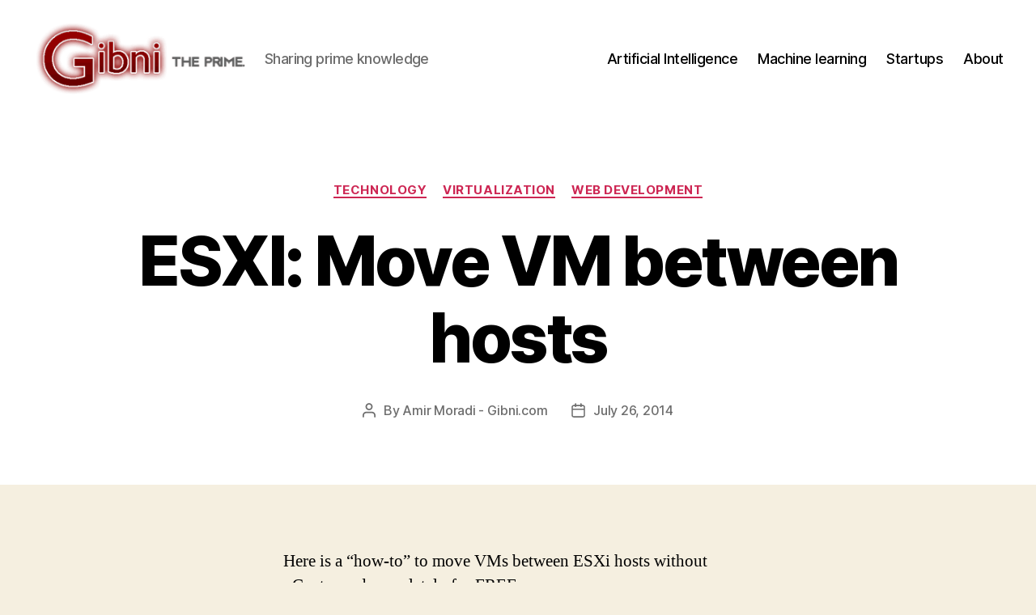

--- FILE ---
content_type: text/html; charset=UTF-8
request_url: https://gibni.com/technology/esxi-move-vm-hosts/
body_size: 15137
content:
<!DOCTYPE html>

<html class="no-js" lang="en-US" prefix="og: https://ogp.me/ns#">

	<head>

		<meta charset="UTF-8">
		<meta name="viewport" content="width=device-width, initial-scale=1.0">

		<link rel="profile" href="https://gmpg.org/xfn/11">

			<style>img:is([sizes="auto" i], [sizes^="auto," i]) { contain-intrinsic-size: 3000px 1500px }</style>
	
<!-- Search Engine Optimization by Rank Math PRO - https://rankmath.com/ -->
<title>ESXI: Move VM between hosts - Gibni.com</title>
<meta name="robots" content="follow, index, max-snippet:-1, max-video-preview:-1, max-image-preview:large"/>
<link rel="canonical" href="https://gibni.com/technology/esxi-move-vm-hosts/" />
<meta property="og:locale" content="en_US" />
<meta property="og:type" content="article" />
<meta property="og:title" content="ESXI: Move VM between hosts - Gibni.com" />
<meta property="og:description" content="Here is a &#8220;how-to&#8221; to move VMs between ESXi hosts without vCenter and completely for FREE: Here is the scenario: We have two ESXi hosts: &#8220;esxi-old&#8221; and &#8220;esxi-new&#8221; like below: We want our VMs (here webserver, devFactory and database) to be copied (or you may call it moved/migrated) to the &#8220;esxi-new&#8221; host. &nbsp; Follow these [&hellip;]" />
<meta property="og:url" content="https://gibni.com/technology/esxi-move-vm-hosts/" />
<meta property="og:site_name" content="Gibni.com Sharing Prime Knowledge" />
<meta property="article:tag" content="copy vmware vm" />
<meta property="article:tag" content="esxi" />
<meta property="article:tag" content="move vm vmware" />
<meta property="article:tag" content="ovftool" />
<meta property="article:tag" content="virtalization" />
<meta property="article:section" content="Technology" />
<meta property="og:image" content="//www.gibni.com/wp-content/uploads/sites/3/2014/07/esxi-move-vm-hosts.png" />
<meta property="og:image:alt" content="ESXI: Move VM between hosts" />
<meta property="article:published_time" content="2014-07-26T14:14:24+01:00" />
<meta name="twitter:card" content="summary_large_image" />
<meta name="twitter:title" content="ESXI: Move VM between hosts - Gibni.com" />
<meta name="twitter:description" content="Here is a &#8220;how-to&#8221; to move VMs between ESXi hosts without vCenter and completely for FREE: Here is the scenario: We have two ESXi hosts: &#8220;esxi-old&#8221; and &#8220;esxi-new&#8221; like below: We want our VMs (here webserver, devFactory and database) to be copied (or you may call it moved/migrated) to the &#8220;esxi-new&#8221; host. &nbsp; Follow these [&hellip;]" />
<meta name="twitter:image" content="//www.gibni.com/wp-content/uploads/sites/3/2014/07/esxi-move-vm-hosts.png" />
<meta name="twitter:label1" content="Written by" />
<meta name="twitter:data1" content="Amir Moradi - Gibni.com" />
<meta name="twitter:label2" content="Time to read" />
<meta name="twitter:data2" content="2 minutes" />
<script type="application/ld+json" class="rank-math-schema-pro">{"@context":"https://schema.org","@graph":[{"@type":["Person","Organization"],"@id":"https://gibni.com/#person","name":"Gibni","logo":{"@type":"ImageObject","@id":"https://gibni.com/#logo","url":"https://gibni.com/wp-content/uploads/sites/3/2012/08/cropped-header_logo3.png","contentUrl":"https://gibni.com/wp-content/uploads/sites/3/2012/08/cropped-header_logo3.png","caption":"Gibni.com Sharing Prime Knowledge","inLanguage":"en-US","width":"292","height":"100"},"image":{"@type":"ImageObject","@id":"https://gibni.com/#logo","url":"https://gibni.com/wp-content/uploads/sites/3/2012/08/cropped-header_logo3.png","contentUrl":"https://gibni.com/wp-content/uploads/sites/3/2012/08/cropped-header_logo3.png","caption":"Gibni.com Sharing Prime Knowledge","inLanguage":"en-US","width":"292","height":"100"}},{"@type":"WebSite","@id":"https://gibni.com/#website","url":"https://gibni.com","name":"Gibni.com Sharing Prime Knowledge","publisher":{"@id":"https://gibni.com/#person"},"inLanguage":"en-US"},{"@type":"ImageObject","@id":"//www.gibni.com/wp-content/uploads/sites/3/2014/07/esxi-move-vm-hosts.png","url":"//www.gibni.com/wp-content/uploads/sites/3/2014/07/esxi-move-vm-hosts.png","width":"200","height":"200","inLanguage":"en-US"},{"@type":"WebPage","@id":"https://gibni.com/technology/esxi-move-vm-hosts/#webpage","url":"https://gibni.com/technology/esxi-move-vm-hosts/","name":"ESXI: Move VM between hosts - Gibni.com","datePublished":"2014-07-26T14:14:24+01:00","dateModified":"2014-07-26T14:14:24+01:00","isPartOf":{"@id":"https://gibni.com/#website"},"primaryImageOfPage":{"@id":"//www.gibni.com/wp-content/uploads/sites/3/2014/07/esxi-move-vm-hosts.png"},"inLanguage":"en-US"},{"@type":"Person","@id":"https://gibni.com/author/gibni/","name":"Amir Moradi - Gibni.com","url":"https://gibni.com/author/gibni/","image":{"@type":"ImageObject","@id":"https://secure.gravatar.com/avatar/d00838fe59f3e3adeef9205da4bbf6dae7b7787d82dcf602801480044bce2660?s=96&amp;d=mm&amp;r=g","url":"https://secure.gravatar.com/avatar/d00838fe59f3e3adeef9205da4bbf6dae7b7787d82dcf602801480044bce2660?s=96&amp;d=mm&amp;r=g","caption":"Amir Moradi - Gibni.com","inLanguage":"en-US"},"sameAs":["https://gibni.com/"]},{"@type":"BlogPosting","headline":"ESXI: Move VM between hosts - Gibni.com","datePublished":"2014-07-26T14:14:24+01:00","dateModified":"2014-07-26T14:14:24+01:00","author":{"@id":"https://gibni.com/author/gibni/","name":"Amir Moradi - Gibni.com"},"publisher":{"@id":"https://gibni.com/#person"},"description":":","name":"ESXI: Move VM between hosts - Gibni.com","@id":"https://gibni.com/technology/esxi-move-vm-hosts/#richSnippet","isPartOf":{"@id":"https://gibni.com/technology/esxi-move-vm-hosts/#webpage"},"image":{"@id":"//www.gibni.com/wp-content/uploads/sites/3/2014/07/esxi-move-vm-hosts.png"},"inLanguage":"en-US","mainEntityOfPage":{"@id":"https://gibni.com/technology/esxi-move-vm-hosts/#webpage"}}]}</script>
<!-- /Rank Math WordPress SEO plugin -->

<link rel='dns-prefetch' href='//www.googletagmanager.com' />
<link rel='dns-prefetch' href='//use.fontawesome.com' />
<link rel='dns-prefetch' href='//pagead2.googlesyndication.com' />
<link rel="alternate" type="application/rss+xml" title="Gibni.com &raquo; Feed" href="https://gibni.com/feed/" />
<link rel="alternate" type="application/rss+xml" title="Gibni.com &raquo; Comments Feed" href="https://gibni.com/comments/feed/" />
<script>
window._wpemojiSettings = {"baseUrl":"https:\/\/s.w.org\/images\/core\/emoji\/16.0.1\/72x72\/","ext":".png","svgUrl":"https:\/\/s.w.org\/images\/core\/emoji\/16.0.1\/svg\/","svgExt":".svg","source":{"concatemoji":"https:\/\/gibni.com\/wp-includes\/js\/wp-emoji-release.min.js?ver=6.8.3"}};
/*! This file is auto-generated */
!function(s,n){var o,i,e;function c(e){try{var t={supportTests:e,timestamp:(new Date).valueOf()};sessionStorage.setItem(o,JSON.stringify(t))}catch(e){}}function p(e,t,n){e.clearRect(0,0,e.canvas.width,e.canvas.height),e.fillText(t,0,0);var t=new Uint32Array(e.getImageData(0,0,e.canvas.width,e.canvas.height).data),a=(e.clearRect(0,0,e.canvas.width,e.canvas.height),e.fillText(n,0,0),new Uint32Array(e.getImageData(0,0,e.canvas.width,e.canvas.height).data));return t.every(function(e,t){return e===a[t]})}function u(e,t){e.clearRect(0,0,e.canvas.width,e.canvas.height),e.fillText(t,0,0);for(var n=e.getImageData(16,16,1,1),a=0;a<n.data.length;a++)if(0!==n.data[a])return!1;return!0}function f(e,t,n,a){switch(t){case"flag":return n(e,"\ud83c\udff3\ufe0f\u200d\u26a7\ufe0f","\ud83c\udff3\ufe0f\u200b\u26a7\ufe0f")?!1:!n(e,"\ud83c\udde8\ud83c\uddf6","\ud83c\udde8\u200b\ud83c\uddf6")&&!n(e,"\ud83c\udff4\udb40\udc67\udb40\udc62\udb40\udc65\udb40\udc6e\udb40\udc67\udb40\udc7f","\ud83c\udff4\u200b\udb40\udc67\u200b\udb40\udc62\u200b\udb40\udc65\u200b\udb40\udc6e\u200b\udb40\udc67\u200b\udb40\udc7f");case"emoji":return!a(e,"\ud83e\udedf")}return!1}function g(e,t,n,a){var r="undefined"!=typeof WorkerGlobalScope&&self instanceof WorkerGlobalScope?new OffscreenCanvas(300,150):s.createElement("canvas"),o=r.getContext("2d",{willReadFrequently:!0}),i=(o.textBaseline="top",o.font="600 32px Arial",{});return e.forEach(function(e){i[e]=t(o,e,n,a)}),i}function t(e){var t=s.createElement("script");t.src=e,t.defer=!0,s.head.appendChild(t)}"undefined"!=typeof Promise&&(o="wpEmojiSettingsSupports",i=["flag","emoji"],n.supports={everything:!0,everythingExceptFlag:!0},e=new Promise(function(e){s.addEventListener("DOMContentLoaded",e,{once:!0})}),new Promise(function(t){var n=function(){try{var e=JSON.parse(sessionStorage.getItem(o));if("object"==typeof e&&"number"==typeof e.timestamp&&(new Date).valueOf()<e.timestamp+604800&&"object"==typeof e.supportTests)return e.supportTests}catch(e){}return null}();if(!n){if("undefined"!=typeof Worker&&"undefined"!=typeof OffscreenCanvas&&"undefined"!=typeof URL&&URL.createObjectURL&&"undefined"!=typeof Blob)try{var e="postMessage("+g.toString()+"("+[JSON.stringify(i),f.toString(),p.toString(),u.toString()].join(",")+"));",a=new Blob([e],{type:"text/javascript"}),r=new Worker(URL.createObjectURL(a),{name:"wpTestEmojiSupports"});return void(r.onmessage=function(e){c(n=e.data),r.terminate(),t(n)})}catch(e){}c(n=g(i,f,p,u))}t(n)}).then(function(e){for(var t in e)n.supports[t]=e[t],n.supports.everything=n.supports.everything&&n.supports[t],"flag"!==t&&(n.supports.everythingExceptFlag=n.supports.everythingExceptFlag&&n.supports[t]);n.supports.everythingExceptFlag=n.supports.everythingExceptFlag&&!n.supports.flag,n.DOMReady=!1,n.readyCallback=function(){n.DOMReady=!0}}).then(function(){return e}).then(function(){var e;n.supports.everything||(n.readyCallback(),(e=n.source||{}).concatemoji?t(e.concatemoji):e.wpemoji&&e.twemoji&&(t(e.twemoji),t(e.wpemoji)))}))}((window,document),window._wpemojiSettings);
</script>
<style id='wp-emoji-styles-inline-css'>

	img.wp-smiley, img.emoji {
		display: inline !important;
		border: none !important;
		box-shadow: none !important;
		height: 1em !important;
		width: 1em !important;
		margin: 0 0.07em !important;
		vertical-align: -0.1em !important;
		background: none !important;
		padding: 0 !important;
	}
</style>
<link rel='stylesheet' id='wp-block-library-css' href='https://gibni.com/wp-includes/css/dist/block-library/style.min.css?ver=6.8.3' media='all' />
<style id='classic-theme-styles-inline-css'>
/*! This file is auto-generated */
.wp-block-button__link{color:#fff;background-color:#32373c;border-radius:9999px;box-shadow:none;text-decoration:none;padding:calc(.667em + 2px) calc(1.333em + 2px);font-size:1.125em}.wp-block-file__button{background:#32373c;color:#fff;text-decoration:none}
</style>
<link rel='stylesheet' id='prismatic-blocks-css' href='https://gibni.com/wp-content/plugins/prismatic/css/styles-blocks.css?ver=6.8.3' media='all' />
<style id='global-styles-inline-css'>
:root{--wp--preset--aspect-ratio--square: 1;--wp--preset--aspect-ratio--4-3: 4/3;--wp--preset--aspect-ratio--3-4: 3/4;--wp--preset--aspect-ratio--3-2: 3/2;--wp--preset--aspect-ratio--2-3: 2/3;--wp--preset--aspect-ratio--16-9: 16/9;--wp--preset--aspect-ratio--9-16: 9/16;--wp--preset--color--black: #000000;--wp--preset--color--cyan-bluish-gray: #abb8c3;--wp--preset--color--white: #ffffff;--wp--preset--color--pale-pink: #f78da7;--wp--preset--color--vivid-red: #cf2e2e;--wp--preset--color--luminous-vivid-orange: #ff6900;--wp--preset--color--luminous-vivid-amber: #fcb900;--wp--preset--color--light-green-cyan: #7bdcb5;--wp--preset--color--vivid-green-cyan: #00d084;--wp--preset--color--pale-cyan-blue: #8ed1fc;--wp--preset--color--vivid-cyan-blue: #0693e3;--wp--preset--color--vivid-purple: #9b51e0;--wp--preset--color--accent: #cd2653;--wp--preset--color--primary: #000000;--wp--preset--color--secondary: #6d6d6d;--wp--preset--color--subtle-background: #dcd7ca;--wp--preset--color--background: #f5efe0;--wp--preset--gradient--vivid-cyan-blue-to-vivid-purple: linear-gradient(135deg,rgba(6,147,227,1) 0%,rgb(155,81,224) 100%);--wp--preset--gradient--light-green-cyan-to-vivid-green-cyan: linear-gradient(135deg,rgb(122,220,180) 0%,rgb(0,208,130) 100%);--wp--preset--gradient--luminous-vivid-amber-to-luminous-vivid-orange: linear-gradient(135deg,rgba(252,185,0,1) 0%,rgba(255,105,0,1) 100%);--wp--preset--gradient--luminous-vivid-orange-to-vivid-red: linear-gradient(135deg,rgba(255,105,0,1) 0%,rgb(207,46,46) 100%);--wp--preset--gradient--very-light-gray-to-cyan-bluish-gray: linear-gradient(135deg,rgb(238,238,238) 0%,rgb(169,184,195) 100%);--wp--preset--gradient--cool-to-warm-spectrum: linear-gradient(135deg,rgb(74,234,220) 0%,rgb(151,120,209) 20%,rgb(207,42,186) 40%,rgb(238,44,130) 60%,rgb(251,105,98) 80%,rgb(254,248,76) 100%);--wp--preset--gradient--blush-light-purple: linear-gradient(135deg,rgb(255,206,236) 0%,rgb(152,150,240) 100%);--wp--preset--gradient--blush-bordeaux: linear-gradient(135deg,rgb(254,205,165) 0%,rgb(254,45,45) 50%,rgb(107,0,62) 100%);--wp--preset--gradient--luminous-dusk: linear-gradient(135deg,rgb(255,203,112) 0%,rgb(199,81,192) 50%,rgb(65,88,208) 100%);--wp--preset--gradient--pale-ocean: linear-gradient(135deg,rgb(255,245,203) 0%,rgb(182,227,212) 50%,rgb(51,167,181) 100%);--wp--preset--gradient--electric-grass: linear-gradient(135deg,rgb(202,248,128) 0%,rgb(113,206,126) 100%);--wp--preset--gradient--midnight: linear-gradient(135deg,rgb(2,3,129) 0%,rgb(40,116,252) 100%);--wp--preset--font-size--small: 18px;--wp--preset--font-size--medium: 20px;--wp--preset--font-size--large: 26.25px;--wp--preset--font-size--x-large: 42px;--wp--preset--font-size--normal: 21px;--wp--preset--font-size--larger: 32px;--wp--preset--spacing--20: 0.44rem;--wp--preset--spacing--30: 0.67rem;--wp--preset--spacing--40: 1rem;--wp--preset--spacing--50: 1.5rem;--wp--preset--spacing--60: 2.25rem;--wp--preset--spacing--70: 3.38rem;--wp--preset--spacing--80: 5.06rem;--wp--preset--shadow--natural: 6px 6px 9px rgba(0, 0, 0, 0.2);--wp--preset--shadow--deep: 12px 12px 50px rgba(0, 0, 0, 0.4);--wp--preset--shadow--sharp: 6px 6px 0px rgba(0, 0, 0, 0.2);--wp--preset--shadow--outlined: 6px 6px 0px -3px rgba(255, 255, 255, 1), 6px 6px rgba(0, 0, 0, 1);--wp--preset--shadow--crisp: 6px 6px 0px rgba(0, 0, 0, 1);}:where(.is-layout-flex){gap: 0.5em;}:where(.is-layout-grid){gap: 0.5em;}body .is-layout-flex{display: flex;}.is-layout-flex{flex-wrap: wrap;align-items: center;}.is-layout-flex > :is(*, div){margin: 0;}body .is-layout-grid{display: grid;}.is-layout-grid > :is(*, div){margin: 0;}:where(.wp-block-columns.is-layout-flex){gap: 2em;}:where(.wp-block-columns.is-layout-grid){gap: 2em;}:where(.wp-block-post-template.is-layout-flex){gap: 1.25em;}:where(.wp-block-post-template.is-layout-grid){gap: 1.25em;}.has-black-color{color: var(--wp--preset--color--black) !important;}.has-cyan-bluish-gray-color{color: var(--wp--preset--color--cyan-bluish-gray) !important;}.has-white-color{color: var(--wp--preset--color--white) !important;}.has-pale-pink-color{color: var(--wp--preset--color--pale-pink) !important;}.has-vivid-red-color{color: var(--wp--preset--color--vivid-red) !important;}.has-luminous-vivid-orange-color{color: var(--wp--preset--color--luminous-vivid-orange) !important;}.has-luminous-vivid-amber-color{color: var(--wp--preset--color--luminous-vivid-amber) !important;}.has-light-green-cyan-color{color: var(--wp--preset--color--light-green-cyan) !important;}.has-vivid-green-cyan-color{color: var(--wp--preset--color--vivid-green-cyan) !important;}.has-pale-cyan-blue-color{color: var(--wp--preset--color--pale-cyan-blue) !important;}.has-vivid-cyan-blue-color{color: var(--wp--preset--color--vivid-cyan-blue) !important;}.has-vivid-purple-color{color: var(--wp--preset--color--vivid-purple) !important;}.has-black-background-color{background-color: var(--wp--preset--color--black) !important;}.has-cyan-bluish-gray-background-color{background-color: var(--wp--preset--color--cyan-bluish-gray) !important;}.has-white-background-color{background-color: var(--wp--preset--color--white) !important;}.has-pale-pink-background-color{background-color: var(--wp--preset--color--pale-pink) !important;}.has-vivid-red-background-color{background-color: var(--wp--preset--color--vivid-red) !important;}.has-luminous-vivid-orange-background-color{background-color: var(--wp--preset--color--luminous-vivid-orange) !important;}.has-luminous-vivid-amber-background-color{background-color: var(--wp--preset--color--luminous-vivid-amber) !important;}.has-light-green-cyan-background-color{background-color: var(--wp--preset--color--light-green-cyan) !important;}.has-vivid-green-cyan-background-color{background-color: var(--wp--preset--color--vivid-green-cyan) !important;}.has-pale-cyan-blue-background-color{background-color: var(--wp--preset--color--pale-cyan-blue) !important;}.has-vivid-cyan-blue-background-color{background-color: var(--wp--preset--color--vivid-cyan-blue) !important;}.has-vivid-purple-background-color{background-color: var(--wp--preset--color--vivid-purple) !important;}.has-black-border-color{border-color: var(--wp--preset--color--black) !important;}.has-cyan-bluish-gray-border-color{border-color: var(--wp--preset--color--cyan-bluish-gray) !important;}.has-white-border-color{border-color: var(--wp--preset--color--white) !important;}.has-pale-pink-border-color{border-color: var(--wp--preset--color--pale-pink) !important;}.has-vivid-red-border-color{border-color: var(--wp--preset--color--vivid-red) !important;}.has-luminous-vivid-orange-border-color{border-color: var(--wp--preset--color--luminous-vivid-orange) !important;}.has-luminous-vivid-amber-border-color{border-color: var(--wp--preset--color--luminous-vivid-amber) !important;}.has-light-green-cyan-border-color{border-color: var(--wp--preset--color--light-green-cyan) !important;}.has-vivid-green-cyan-border-color{border-color: var(--wp--preset--color--vivid-green-cyan) !important;}.has-pale-cyan-blue-border-color{border-color: var(--wp--preset--color--pale-cyan-blue) !important;}.has-vivid-cyan-blue-border-color{border-color: var(--wp--preset--color--vivid-cyan-blue) !important;}.has-vivid-purple-border-color{border-color: var(--wp--preset--color--vivid-purple) !important;}.has-vivid-cyan-blue-to-vivid-purple-gradient-background{background: var(--wp--preset--gradient--vivid-cyan-blue-to-vivid-purple) !important;}.has-light-green-cyan-to-vivid-green-cyan-gradient-background{background: var(--wp--preset--gradient--light-green-cyan-to-vivid-green-cyan) !important;}.has-luminous-vivid-amber-to-luminous-vivid-orange-gradient-background{background: var(--wp--preset--gradient--luminous-vivid-amber-to-luminous-vivid-orange) !important;}.has-luminous-vivid-orange-to-vivid-red-gradient-background{background: var(--wp--preset--gradient--luminous-vivid-orange-to-vivid-red) !important;}.has-very-light-gray-to-cyan-bluish-gray-gradient-background{background: var(--wp--preset--gradient--very-light-gray-to-cyan-bluish-gray) !important;}.has-cool-to-warm-spectrum-gradient-background{background: var(--wp--preset--gradient--cool-to-warm-spectrum) !important;}.has-blush-light-purple-gradient-background{background: var(--wp--preset--gradient--blush-light-purple) !important;}.has-blush-bordeaux-gradient-background{background: var(--wp--preset--gradient--blush-bordeaux) !important;}.has-luminous-dusk-gradient-background{background: var(--wp--preset--gradient--luminous-dusk) !important;}.has-pale-ocean-gradient-background{background: var(--wp--preset--gradient--pale-ocean) !important;}.has-electric-grass-gradient-background{background: var(--wp--preset--gradient--electric-grass) !important;}.has-midnight-gradient-background{background: var(--wp--preset--gradient--midnight) !important;}.has-small-font-size{font-size: var(--wp--preset--font-size--small) !important;}.has-medium-font-size{font-size: var(--wp--preset--font-size--medium) !important;}.has-large-font-size{font-size: var(--wp--preset--font-size--large) !important;}.has-x-large-font-size{font-size: var(--wp--preset--font-size--x-large) !important;}
:where(.wp-block-post-template.is-layout-flex){gap: 1.25em;}:where(.wp-block-post-template.is-layout-grid){gap: 1.25em;}
:where(.wp-block-columns.is-layout-flex){gap: 2em;}:where(.wp-block-columns.is-layout-grid){gap: 2em;}
:root :where(.wp-block-pullquote){font-size: 1.5em;line-height: 1.6;}
</style>
<link rel='stylesheet' id='wpdm-font-awesome-css' href='https://use.fontawesome.com/releases/v6.7.2/css/all.css?ver=6.8.3' media='all' />
<link rel='stylesheet' id='wpdm-front-css' href='https://gibni.com/wp-content/plugins/download-manager/assets/css/front.min.css?ver=6.8.3' media='all' />
<link rel='stylesheet' id='prismatic-highlight-css' href='https://gibni.com/wp-content/plugins/prismatic/lib/highlight/css/darcula.css?ver=3.6' media='all' />
<link rel='stylesheet' id='wp_automatic_gallery_style-css' href='https://gibni.com/wp-content/plugins/wp-automatic/css/wp-automatic.css?ver=1.0.0' media='all' />
<link rel='stylesheet' id='twentytwenty-style-css' href='https://gibni.com/wp-content/themes/twentytwenty/style.css?ver=2.9' media='all' />
<style id='twentytwenty-style-inline-css'>
.color-accent,.color-accent-hover:hover,.color-accent-hover:focus,:root .has-accent-color,.has-drop-cap:not(:focus):first-letter,.wp-block-button.is-style-outline,a { color: #cd2653; }blockquote,.border-color-accent,.border-color-accent-hover:hover,.border-color-accent-hover:focus { border-color: #cd2653; }button,.button,.faux-button,.wp-block-button__link,.wp-block-file .wp-block-file__button,input[type="button"],input[type="reset"],input[type="submit"],.bg-accent,.bg-accent-hover:hover,.bg-accent-hover:focus,:root .has-accent-background-color,.comment-reply-link { background-color: #cd2653; }.fill-children-accent,.fill-children-accent * { fill: #cd2653; }body,.entry-title a,:root .has-primary-color { color: #000000; }:root .has-primary-background-color { background-color: #000000; }cite,figcaption,.wp-caption-text,.post-meta,.entry-content .wp-block-archives li,.entry-content .wp-block-categories li,.entry-content .wp-block-latest-posts li,.wp-block-latest-comments__comment-date,.wp-block-latest-posts__post-date,.wp-block-embed figcaption,.wp-block-image figcaption,.wp-block-pullquote cite,.comment-metadata,.comment-respond .comment-notes,.comment-respond .logged-in-as,.pagination .dots,.entry-content hr:not(.has-background),hr.styled-separator,:root .has-secondary-color { color: #6d6d6d; }:root .has-secondary-background-color { background-color: #6d6d6d; }pre,fieldset,input,textarea,table,table *,hr { border-color: #dcd7ca; }caption,code,code,kbd,samp,.wp-block-table.is-style-stripes tbody tr:nth-child(odd),:root .has-subtle-background-background-color { background-color: #dcd7ca; }.wp-block-table.is-style-stripes { border-bottom-color: #dcd7ca; }.wp-block-latest-posts.is-grid li { border-top-color: #dcd7ca; }:root .has-subtle-background-color { color: #dcd7ca; }body:not(.overlay-header) .primary-menu > li > a,body:not(.overlay-header) .primary-menu > li > .icon,.modal-menu a,.footer-menu a, .footer-widgets a:where(:not(.wp-block-button__link)),#site-footer .wp-block-button.is-style-outline,.wp-block-pullquote:before,.singular:not(.overlay-header) .entry-header a,.archive-header a,.header-footer-group .color-accent,.header-footer-group .color-accent-hover:hover { color: #cd2653; }.social-icons a,#site-footer button:not(.toggle),#site-footer .button,#site-footer .faux-button,#site-footer .wp-block-button__link,#site-footer .wp-block-file__button,#site-footer input[type="button"],#site-footer input[type="reset"],#site-footer input[type="submit"] { background-color: #cd2653; }.header-footer-group,body:not(.overlay-header) #site-header .toggle,.menu-modal .toggle { color: #000000; }body:not(.overlay-header) .primary-menu ul { background-color: #000000; }body:not(.overlay-header) .primary-menu > li > ul:after { border-bottom-color: #000000; }body:not(.overlay-header) .primary-menu ul ul:after { border-left-color: #000000; }.site-description,body:not(.overlay-header) .toggle-inner .toggle-text,.widget .post-date,.widget .rss-date,.widget_archive li,.widget_categories li,.widget cite,.widget_pages li,.widget_meta li,.widget_nav_menu li,.powered-by-wordpress,.footer-credits .privacy-policy,.to-the-top,.singular .entry-header .post-meta,.singular:not(.overlay-header) .entry-header .post-meta a { color: #6d6d6d; }.header-footer-group pre,.header-footer-group fieldset,.header-footer-group input,.header-footer-group textarea,.header-footer-group table,.header-footer-group table *,.footer-nav-widgets-wrapper,#site-footer,.menu-modal nav *,.footer-widgets-outer-wrapper,.footer-top { border-color: #dcd7ca; }.header-footer-group table caption,body:not(.overlay-header) .header-inner .toggle-wrapper::before { background-color: #dcd7ca; }
</style>
<link rel='stylesheet' id='twentytwenty-fonts-css' href='https://gibni.com/wp-content/themes/twentytwenty/assets/css/font-inter.css?ver=2.9' media='all' />
<link rel='stylesheet' id='twentytwenty-print-style-css' href='https://gibni.com/wp-content/themes/twentytwenty/print.css?ver=2.9' media='print' />
<script src="https://gibni.com/wp-includes/js/jquery/jquery.min.js?ver=3.7.1" id="jquery-core-js"></script>
<script src="https://gibni.com/wp-includes/js/jquery/jquery-migrate.min.js?ver=3.4.1" id="jquery-migrate-js"></script>
<script src="https://gibni.com/wp-content/plugins/download-manager/assets/js/wpdm.min.js?ver=6.8.3" id="wpdmjs-js"></script>
<script id="wpdm-frontjs-js-extra">
var wpdm_url = {"home":"https:\/\/gibni.com\/","site":"https:\/\/gibni.com\/","ajax":"https:\/\/gibni.com\/wp-admin\/admin-ajax.php"};
var wpdm_js = {"spinner":"<i class=\"fas fa-sun fa-spin\"><\/i>","client_id":"46ac7f6464ac7a444a792d002a21359c"};
var wpdm_strings = {"pass_var":"Password Verified!","pass_var_q":"Please click following button to start download.","start_dl":"Start Download"};
</script>
<script src="https://gibni.com/wp-content/plugins/download-manager/assets/js/front.min.js?ver=6.7.2" id="wpdm-frontjs-js"></script>
<script src="https://gibni.com/wp-content/plugins/wp-automatic/js/main-front.js?ver=6.8.3" id="wp_automatic_gallery-js"></script>
<script src="https://gibni.com/wp-content/themes/twentytwenty/assets/js/index.js?ver=2.9" id="twentytwenty-js-js" defer data-wp-strategy="defer"></script>

<!-- Google tag (gtag.js) snippet added by Site Kit -->
<!-- Google Analytics snippet added by Site Kit -->
<script src="https://www.googletagmanager.com/gtag/js?id=GT-P355HH7" id="google_gtagjs-js" async></script>
<script id="google_gtagjs-js-after">
window.dataLayer = window.dataLayer || [];function gtag(){dataLayer.push(arguments);}
gtag("set","linker",{"domains":["gibni.com"]});
gtag("js", new Date());
gtag("set", "developer_id.dZTNiMT", true);
gtag("config", "GT-P355HH7");
</script>
<link rel="https://api.w.org/" href="https://gibni.com/wp-json/" /><link rel="alternate" title="JSON" type="application/json" href="https://gibni.com/wp-json/wp/v2/posts/2161" /><link rel="EditURI" type="application/rsd+xml" title="RSD" href="https://gibni.com/xmlrpc.php?rsd" />
<meta name="generator" content="WordPress 6.8.3" />
<link rel='shortlink' href='https://gibni.com/?p=2161' />
<link rel="alternate" title="oEmbed (JSON)" type="application/json+oembed" href="https://gibni.com/wp-json/oembed/1.0/embed?url=https%3A%2F%2Fgibni.com%2Ftechnology%2Fesxi-move-vm-hosts%2F" />
<link rel="alternate" title="oEmbed (XML)" type="text/xml+oembed" href="https://gibni.com/wp-json/oembed/1.0/embed?url=https%3A%2F%2Fgibni.com%2Ftechnology%2Fesxi-move-vm-hosts%2F&#038;format=xml" />
<meta name="generator" content="performant-translations 1.2.0">
<meta name="generator" content="Site Kit by Google 1.167.0" />	<script>document.documentElement.className = document.documentElement.className.replace( 'no-js', 'js' );</script>
	
<!-- Google AdSense meta tags added by Site Kit -->
<meta name="google-adsense-platform-account" content="ca-host-pub-2644536267352236">
<meta name="google-adsense-platform-domain" content="sitekit.withgoogle.com">
<!-- End Google AdSense meta tags added by Site Kit -->
<style>.recentcomments a{display:inline !important;padding:0 !important;margin:0 !important;}</style>
<!-- Google AdSense snippet added by Site Kit -->
<script async src="https://pagead2.googlesyndication.com/pagead/js/adsbygoogle.js?client=ca-pub-6650293836319399&amp;host=ca-host-pub-2644536267352236" crossorigin="anonymous"></script>

<!-- End Google AdSense snippet added by Site Kit -->
<meta name="generator" content="Powered by Slider Revolution 6.7.38 - responsive, Mobile-Friendly Slider Plugin for WordPress with comfortable drag and drop interface." />
<script>function setREVStartSize(e){
			//window.requestAnimationFrame(function() {
				window.RSIW = window.RSIW===undefined ? window.innerWidth : window.RSIW;
				window.RSIH = window.RSIH===undefined ? window.innerHeight : window.RSIH;
				try {
					var pw = document.getElementById(e.c).parentNode.offsetWidth,
						newh;
					pw = pw===0 || isNaN(pw) || (e.l=="fullwidth" || e.layout=="fullwidth") ? window.RSIW : pw;
					e.tabw = e.tabw===undefined ? 0 : parseInt(e.tabw);
					e.thumbw = e.thumbw===undefined ? 0 : parseInt(e.thumbw);
					e.tabh = e.tabh===undefined ? 0 : parseInt(e.tabh);
					e.thumbh = e.thumbh===undefined ? 0 : parseInt(e.thumbh);
					e.tabhide = e.tabhide===undefined ? 0 : parseInt(e.tabhide);
					e.thumbhide = e.thumbhide===undefined ? 0 : parseInt(e.thumbhide);
					e.mh = e.mh===undefined || e.mh=="" || e.mh==="auto" ? 0 : parseInt(e.mh,0);
					if(e.layout==="fullscreen" || e.l==="fullscreen")
						newh = Math.max(e.mh,window.RSIH);
					else{
						e.gw = Array.isArray(e.gw) ? e.gw : [e.gw];
						for (var i in e.rl) if (e.gw[i]===undefined || e.gw[i]===0) e.gw[i] = e.gw[i-1];
						e.gh = e.el===undefined || e.el==="" || (Array.isArray(e.el) && e.el.length==0)? e.gh : e.el;
						e.gh = Array.isArray(e.gh) ? e.gh : [e.gh];
						for (var i in e.rl) if (e.gh[i]===undefined || e.gh[i]===0) e.gh[i] = e.gh[i-1];
											
						var nl = new Array(e.rl.length),
							ix = 0,
							sl;
						e.tabw = e.tabhide>=pw ? 0 : e.tabw;
						e.thumbw = e.thumbhide>=pw ? 0 : e.thumbw;
						e.tabh = e.tabhide>=pw ? 0 : e.tabh;
						e.thumbh = e.thumbhide>=pw ? 0 : e.thumbh;
						for (var i in e.rl) nl[i] = e.rl[i]<window.RSIW ? 0 : e.rl[i];
						sl = nl[0];
						for (var i in nl) if (sl>nl[i] && nl[i]>0) { sl = nl[i]; ix=i;}
						var m = pw>(e.gw[ix]+e.tabw+e.thumbw) ? 1 : (pw-(e.tabw+e.thumbw)) / (e.gw[ix]);
						newh =  (e.gh[ix] * m) + (e.tabh + e.thumbh);
					}
					var el = document.getElementById(e.c);
					if (el!==null && el) el.style.height = newh+"px";
					el = document.getElementById(e.c+"_wrapper");
					if (el!==null && el) {
						el.style.height = newh+"px";
						el.style.display = "block";
					}
				} catch(e){
					console.log("Failure at Presize of Slider:" + e)
				}
			//});
		  };</script>
<meta name="generator" content="WordPress Download Manager 6.7.2" />
		        <style>
            /* WPDM Link Template Styles */        </style>
		        <style>

            :root {
                --color-primary: #4a8eff;
                --color-primary-rgb: 74, 142, 255;
                --color-primary-hover: #5998ff;
                --color-primary-active: #3281ff;
                --clr-sec: #6c757d;
                --clr-sec-rgb: 108, 117, 125;
                --clr-sec-hover: #6c757d;
                --clr-sec-active: #6c757d;
                --color-success: #018e11;
                --color-success-rgb: 1, 142, 17;
                --color-success-hover: #0aad01;
                --color-success-active: #0c8c01;
                --color-info: #2CA8FF;
                --color-info-rgb: 44, 168, 255;
                --color-info-hover: #2CA8FF;
                --color-info-active: #2CA8FF;
                --color-warning: #FFB236;
                --color-warning-rgb: 255, 178, 54;
                --color-warning-hover: #FFB236;
                --color-warning-active: #FFB236;
                --color-danger: #ff5062;
                --color-danger-rgb: 255, 80, 98;
                --color-danger-hover: #ff5062;
                --color-danger-active: #ff5062;
                --color-green: #30b570;
                --color-blue: #0073ff;
                --color-purple: #8557D3;
                --color-red: #ff5062;
                --color-muted: rgba(69, 89, 122, 0.6);
                --wpdm-font: "Sen", -apple-system, BlinkMacSystemFont, "Segoe UI", Roboto, Helvetica, Arial, sans-serif, "Apple Color Emoji", "Segoe UI Emoji", "Segoe UI Symbol";
            }

            .wpdm-download-link.btn.btn-primary {
                border-radius: 4px;
            }


        </style>
		        <script>
            function wpdm_rest_url(request) {
                return "https://gibni.com/wp-json/wpdm/" + request;
            }
        </script>
		
	</head>

	<body class="wp-singular post-template-default single single-post postid-2161 single-format-standard wp-custom-logo wp-embed-responsive wp-theme-twentytwenty singular missing-post-thumbnail has-single-pagination showing-comments show-avatars footer-top-visible">

		<a class="skip-link screen-reader-text" href="#site-content">Skip to the content</a>
		<header id="site-header" class="header-footer-group">

			<div class="header-inner section-inner">

				<div class="header-titles-wrapper">

					
					<div class="header-titles">

						<div class="site-logo faux-heading"><a href="https://gibni.com/" class="custom-logo-link" rel="home"><img width="292" height="100" src="https://gibni.com/wp-content/uploads/sites/3/2012/08/cropped-header_logo3.png" class="custom-logo" alt="Gibni.com" decoding="async" /></a><span class="screen-reader-text">Gibni.com</span></div><div class="site-description">Sharing prime knowledge</div><!-- .site-description -->
					</div><!-- .header-titles -->

					<button class="toggle nav-toggle mobile-nav-toggle" data-toggle-target=".menu-modal"  data-toggle-body-class="showing-menu-modal" aria-expanded="false" data-set-focus=".close-nav-toggle">
						<span class="toggle-inner">
							<span class="toggle-icon">
								<svg class="svg-icon" aria-hidden="true" role="img" focusable="false" xmlns="http://www.w3.org/2000/svg" width="26" height="7" viewBox="0 0 26 7"><path fill-rule="evenodd" d="M332.5,45 C330.567003,45 329,43.4329966 329,41.5 C329,39.5670034 330.567003,38 332.5,38 C334.432997,38 336,39.5670034 336,41.5 C336,43.4329966 334.432997,45 332.5,45 Z M342,45 C340.067003,45 338.5,43.4329966 338.5,41.5 C338.5,39.5670034 340.067003,38 342,38 C343.932997,38 345.5,39.5670034 345.5,41.5 C345.5,43.4329966 343.932997,45 342,45 Z M351.5,45 C349.567003,45 348,43.4329966 348,41.5 C348,39.5670034 349.567003,38 351.5,38 C353.432997,38 355,39.5670034 355,41.5 C355,43.4329966 353.432997,45 351.5,45 Z" transform="translate(-329 -38)" /></svg>							</span>
							<span class="toggle-text">Menu</span>
						</span>
					</button><!-- .nav-toggle -->

				</div><!-- .header-titles-wrapper -->

				<div class="header-navigation-wrapper">

					
							<nav class="primary-menu-wrapper" aria-label="Horizontal">

								<ul class="primary-menu reset-list-style">

								<li id="menu-item-2813" class="menu-item menu-item-type-taxonomy menu-item-object-category menu-item-2813"><a href="https://gibni.com/category/artificial-intelligence/">Artificial Intelligence</a></li>
<li id="menu-item-2814" class="menu-item menu-item-type-taxonomy menu-item-object-category menu-item-2814"><a href="https://gibni.com/category/machine-learning/">Machine learning</a></li>
<li id="menu-item-2815" class="menu-item menu-item-type-taxonomy menu-item-object-category menu-item-2815"><a href="https://gibni.com/category/startups/">Startups</a></li>
<li id="menu-item-2816" class="menu-item menu-item-type-post_type menu-item-object-page menu-item-2816"><a href="https://gibni.com/?page_id=991">About</a></li>

								</ul>

							</nav><!-- .primary-menu-wrapper -->

						
				</div><!-- .header-navigation-wrapper -->

			</div><!-- .header-inner -->

			
		</header><!-- #site-header -->

		
<div class="menu-modal cover-modal header-footer-group" data-modal-target-string=".menu-modal">

	<div class="menu-modal-inner modal-inner">

		<div class="menu-wrapper section-inner">

			<div class="menu-top">

				<button class="toggle close-nav-toggle fill-children-current-color" data-toggle-target=".menu-modal" data-toggle-body-class="showing-menu-modal" data-set-focus=".menu-modal">
					<span class="toggle-text">Close Menu</span>
					<svg class="svg-icon" aria-hidden="true" role="img" focusable="false" xmlns="http://www.w3.org/2000/svg" width="16" height="16" viewBox="0 0 16 16"><polygon fill="" fill-rule="evenodd" points="6.852 7.649 .399 1.195 1.445 .149 7.899 6.602 14.352 .149 15.399 1.195 8.945 7.649 15.399 14.102 14.352 15.149 7.899 8.695 1.445 15.149 .399 14.102" /></svg>				</button><!-- .nav-toggle -->

				
					<nav class="mobile-menu" aria-label="Mobile">

						<ul class="modal-menu reset-list-style">

						<li class="menu-item menu-item-type-taxonomy menu-item-object-category menu-item-2813"><div class="ancestor-wrapper"><a href="https://gibni.com/category/artificial-intelligence/">Artificial Intelligence</a></div><!-- .ancestor-wrapper --></li>
<li class="menu-item menu-item-type-taxonomy menu-item-object-category menu-item-2814"><div class="ancestor-wrapper"><a href="https://gibni.com/category/machine-learning/">Machine learning</a></div><!-- .ancestor-wrapper --></li>
<li class="menu-item menu-item-type-taxonomy menu-item-object-category menu-item-2815"><div class="ancestor-wrapper"><a href="https://gibni.com/category/startups/">Startups</a></div><!-- .ancestor-wrapper --></li>
<li class="menu-item menu-item-type-post_type menu-item-object-page menu-item-2816"><div class="ancestor-wrapper"><a href="https://gibni.com/?page_id=991">About</a></div><!-- .ancestor-wrapper --></li>

						</ul>

					</nav>

					
			</div><!-- .menu-top -->

			<div class="menu-bottom">

				
			</div><!-- .menu-bottom -->

		</div><!-- .menu-wrapper -->

	</div><!-- .menu-modal-inner -->

</div><!-- .menu-modal -->

<main id="site-content">

	
<article class="post-2161 post type-post status-publish format-standard hentry category-technology category-virtualization category-web-development tag-copy-vmware-vm tag-esxi tag-move-vm-vmware tag-ovftool tag-virtalization" id="post-2161">

	
<header class="entry-header has-text-align-center header-footer-group">

	<div class="entry-header-inner section-inner medium">

		
			<div class="entry-categories">
				<span class="screen-reader-text">
					Categories				</span>
				<div class="entry-categories-inner">
					<a href="https://gibni.com/category/technology/" rel="category tag">Technology</a> <a href="https://gibni.com/category/virtualization/" rel="category tag">Virtualization</a> <a href="https://gibni.com/category/web-development/" rel="category tag">Web Development</a>				</div><!-- .entry-categories-inner -->
			</div><!-- .entry-categories -->

			<h1 class="entry-title">ESXI: Move VM between hosts</h1>
		<div class="post-meta-wrapper post-meta-single post-meta-single-top">

			<ul class="post-meta">

									<li class="post-author meta-wrapper">
						<span class="meta-icon">
							<span class="screen-reader-text">
								Post author							</span>
							<svg class="svg-icon" aria-hidden="true" role="img" focusable="false" xmlns="http://www.w3.org/2000/svg" width="18" height="20" viewBox="0 0 18 20"><path fill="" d="M18,19 C18,19.5522847 17.5522847,20 17,20 C16.4477153,20 16,19.5522847 16,19 L16,17 C16,15.3431458 14.6568542,14 13,14 L5,14 C3.34314575,14 2,15.3431458 2,17 L2,19 C2,19.5522847 1.55228475,20 1,20 C0.44771525,20 0,19.5522847 0,19 L0,17 C0,14.2385763 2.23857625,12 5,12 L13,12 C15.7614237,12 18,14.2385763 18,17 L18,19 Z M9,10 C6.23857625,10 4,7.76142375 4,5 C4,2.23857625 6.23857625,0 9,0 C11.7614237,0 14,2.23857625 14,5 C14,7.76142375 11.7614237,10 9,10 Z M9,8 C10.6568542,8 12,6.65685425 12,5 C12,3.34314575 10.6568542,2 9,2 C7.34314575,2 6,3.34314575 6,5 C6,6.65685425 7.34314575,8 9,8 Z" /></svg>						</span>
						<span class="meta-text">
							By <a href="https://gibni.com/author/gibni/">Amir Moradi - Gibni.com</a>						</span>
					</li>
										<li class="post-date meta-wrapper">
						<span class="meta-icon">
							<span class="screen-reader-text">
								Post date							</span>
							<svg class="svg-icon" aria-hidden="true" role="img" focusable="false" xmlns="http://www.w3.org/2000/svg" width="18" height="19" viewBox="0 0 18 19"><path fill="" d="M4.60069444,4.09375 L3.25,4.09375 C2.47334957,4.09375 1.84375,4.72334957 1.84375,5.5 L1.84375,7.26736111 L16.15625,7.26736111 L16.15625,5.5 C16.15625,4.72334957 15.5266504,4.09375 14.75,4.09375 L13.3993056,4.09375 L13.3993056,4.55555556 C13.3993056,5.02154581 13.0215458,5.39930556 12.5555556,5.39930556 C12.0895653,5.39930556 11.7118056,5.02154581 11.7118056,4.55555556 L11.7118056,4.09375 L6.28819444,4.09375 L6.28819444,4.55555556 C6.28819444,5.02154581 5.9104347,5.39930556 5.44444444,5.39930556 C4.97845419,5.39930556 4.60069444,5.02154581 4.60069444,4.55555556 L4.60069444,4.09375 Z M6.28819444,2.40625 L11.7118056,2.40625 L11.7118056,1 C11.7118056,0.534009742 12.0895653,0.15625 12.5555556,0.15625 C13.0215458,0.15625 13.3993056,0.534009742 13.3993056,1 L13.3993056,2.40625 L14.75,2.40625 C16.4586309,2.40625 17.84375,3.79136906 17.84375,5.5 L17.84375,15.875 C17.84375,17.5836309 16.4586309,18.96875 14.75,18.96875 L3.25,18.96875 C1.54136906,18.96875 0.15625,17.5836309 0.15625,15.875 L0.15625,5.5 C0.15625,3.79136906 1.54136906,2.40625 3.25,2.40625 L4.60069444,2.40625 L4.60069444,1 C4.60069444,0.534009742 4.97845419,0.15625 5.44444444,0.15625 C5.9104347,0.15625 6.28819444,0.534009742 6.28819444,1 L6.28819444,2.40625 Z M1.84375,8.95486111 L1.84375,15.875 C1.84375,16.6516504 2.47334957,17.28125 3.25,17.28125 L14.75,17.28125 C15.5266504,17.28125 16.15625,16.6516504 16.15625,15.875 L16.15625,8.95486111 L1.84375,8.95486111 Z" /></svg>						</span>
						<span class="meta-text">
							<a href="https://gibni.com/technology/esxi-move-vm-hosts/">July 26, 2014</a>
						</span>
					</li>
					
			</ul><!-- .post-meta -->

		</div><!-- .post-meta-wrapper -->

		
	</div><!-- .entry-header-inner -->

</header><!-- .entry-header -->

	<div class="post-inner thin ">

		<div class="entry-content">

			<p>Here is a &#8220;how-to&#8221; to move VMs between ESXi hosts without vCenter and completely for FREE:<br />
Here is the scenario:<br />
We have two ESXi hosts: &#8220;esxi-old&#8221; and &#8220;esxi-new&#8221; like below:<br />
<img fetchpriority="high" decoding="async" class="aligncenter wp-image-2177 size-full" src="//www.gibni.com/wp-content/uploads/sites/3/2014/07/esxi-move-vm-hosts.png" alt="" width="663" height="411" /><br />
We want our VMs (here webserver, devFactory and database) to be copied (or you may call it moved/migrated) to the &#8220;esxi-new&#8221; host.<br />
<img decoding="async" class="aligncenter wp-image-2178 size-full" src="//www.gibni.com/wp-content/uploads/sites/3/2014/07/esxi-move-between-hosts.png" alt="" width="677" height="424" /><br />
&nbsp;<br />
Follow these steps carefully without skipping any:</p>
<h3>A: On esxi-old host</h3>
<ol>
<li>Create a new user on ESXi host (I recommend for user name: ovfuser) follow this tutorial from <a title="Create user and roles for esxi" href="https://buildvirtual.net/creating-users-and-groups-on-a-esxi-5-host/" target="_blank" rel="noopener noreferrer">buildvirtual.net</a>
<ul>
<li>WARNING: Use only alphanumeric characters in the password, else you will get an error! [REF #1]</li>
<li>Assign the admin role for this ovfuser</li>
<li>Remember to remove this user once all vm copy/migration are done.</li>
</ul>
</li>
<li>Turn off VMs you wish to copy</li>
<li>Edit the settings of each VM, to make sure the CD/DVD Drive is set to client device like &#8220;Fig.3&#8221;</li>
</ol>
<figure id="attachment_2167" aria-describedby="caption-attachment-2167" style="width: 300px" class="wp-caption aligncenter"><img decoding="async" class="wp-image-2167 size-medium" src="//www.gibni.com/wp-content/uploads/sites/3/2014/07/esxi_iso_asapi_ovftool_operation_canceled_by_user_cause-300x268.png" alt="esxi_iso_asapi_ovftool_operation_canceled_by_user_cause" width="300" height="268" /><figcaption id="caption-attachment-2167" class="wp-caption-text">Fig.3: Set the CD/DVD Drive&#8217;s Device Type to &#8220;Client Device&#8221;</figcaption></figure>
<h3>B: On esxi-new host</h3>
<ol>
<li>Create a new user on ESXi host (I recommend for user name: ovfuser) follow this tutorial from buildvirtual.net
<ul>
<li>WARNING: Use only alphanumeric characters in the password, else you will get an error! [REF #1]</li>
<li>Assign the admin role for this ovfuser</li>
<li>Remember to remove this user once all vm copy/migration are done.</li>
</ul>
</li>
<li>Create a new VM, I&#8217;ll call it &#8220;<strong>AdminEye</strong>&#8221; using debian as operation system (you can follow the tutorial from <a title="Installing Debian 7 Wheezy on a VMware Server" href="https://www.enovision.net/install-debian-wheezy-on-vmware-server-part-i/" target="_blank" rel="noopener">enovision.net</a></li>
<li>On the &#8220;AdminEye&#8221; machine, install VMWare tools (follow this tutorial from <a title="How to install VMWare Tools on Debian 7" href="https://lgallardo.com/en/2013/10/14/como-instalar-vmware-tools-en-debian-7/" target="_blank" rel="noopener noreferrer">lgallardo.com</a> NOTE to specify the correct file version when running commands)</li>
<li>Your AdminEye machine needs internet access, (follow this post to allow internet access from AdminEye, specially if your server provider forces MAC Address verification per IP (<a title="Création d’une machine virtuelle Debian x64 sur un ESXi OVH" href="https://akim.sissaoui.com/technologies-de-linformation/vmware/creation-d%E2%80%99une-machine-virtuelle-debian-x64-sur-un-esxi-ovh-3/?ref=gibni.com" target="_blank" rel="noopener noreferrer">tutorial </a> you should adapt to your host)
<ul>
<li><a title="Dedicated Servers at Best price worldwide" href="https://online.net/?ref=gibni.com" target="_blank" rel="noopener noreferrer"><strong>BONUS</strong>: I got a dedicated machine (64GB RAM, 2TB drive, 32 CPU Cores Intel Xeon E5620@ 2.39Ghz) for only 72€/month from online.net</a> (no affiliate link)</li>
</ul>
</li>
<li>Install OVFTOOL from VMWare:
<ul>
<li><a title="ovftool vmware download" href="https://my.vmware.com/web/vmware/details?downloadGroup=OVFTOOL352&amp;productId=353" target="_blank" rel="noopener noreferrer">Download ovftool here</a> (you need to register for a free vmware account)</li>
<li>Install ovhtool on debian by following <a title="Install ovftool on debian" href="https://www.gibni.com/install-ovftool-debian-wheezy" target="_blank" rel="noopener noreferrer">this tutorial on gibni.com</a></li>
</ul>
</li>
<li>Get the IP addresses of your ESXi hosts, or their DNS names</li>
<li>Adapt the following command and execute it on the AdminEye machine:<br />
</p>
<pre class="lang:sh decode:true" title="use ovftool to copy vm" style="padding-left: 30px">ovftool -ds=datastore1 vi://<a href="/cdn-cgi/l/email-protection" class="__cf_email__" data-cfemail="8fe0f9e9fafceafdcfbeb6bda1beb9b7a1bebfbfa1be">[email&#160;protected]</a>/devFactory vi://<a href="/cdn-cgi/l/email-protection" class="__cf_email__" data-cfemail="650a1303101600172554554b54554b54554b54">[email&#160;protected]</a>/
</pre>
</li>
<li>Wait until the copy is finished&#8230;</li>
<li><strong>BONUS: You can launch a new terminal and execute another parallel copy (remember step 7 above?)</strong></li>
</ol>
<p style="font-size: 13px">[REF]:</p>
<ul>
<li>https://blog.itsnotfound.com/2013/05/esxi-copying-a-vm-between-two-hosts/</li>
<li>https://andrewaphilp.wordpress.com/2013/09/13/using-ovftool-to-copy-between-hosts-without-vcenter-server/</li>
<li>https://fosshelp.blogspot.fr/2013/10/how-to-install-ovftool.html</li>
<li>https://www.virtuallyghetto.com/2012/06/how-to-copy-vms-directly-between-esxi.html</li>
<li>https://blog.itsnotfound.com/2013/05/esxi-copying-a-vm-between-two-hosts/</li>
</ul>

		</div><!-- .entry-content -->

	</div><!-- .post-inner -->

	<div class="section-inner">
		
		<div class="post-meta-wrapper post-meta-single post-meta-single-bottom">

			<ul class="post-meta">

									<li class="post-tags meta-wrapper">
						<span class="meta-icon">
							<span class="screen-reader-text">
								Tags							</span>
							<svg class="svg-icon" aria-hidden="true" role="img" focusable="false" xmlns="http://www.w3.org/2000/svg" width="18" height="18" viewBox="0 0 18 18"><path fill="" d="M15.4496399,8.42490555 L8.66109799,1.63636364 L1.63636364,1.63636364 L1.63636364,8.66081885 L8.42522727,15.44178 C8.57869221,15.5954158 8.78693789,15.6817418 9.00409091,15.6817418 C9.22124393,15.6817418 9.42948961,15.5954158 9.58327627,15.4414581 L15.4486339,9.57610048 C15.7651495,9.25692435 15.7649133,8.74206554 15.4496399,8.42490555 Z M16.6084423,10.7304545 L10.7406818,16.59822 C10.280287,17.0591273 9.65554997,17.3181054 9.00409091,17.3181054 C8.35263185,17.3181054 7.72789481,17.0591273 7.26815877,16.5988788 L0.239976954,9.57887876 C0.0863319284,9.4254126 0,9.21716044 0,9 L0,0.818181818 C0,0.366312477 0.366312477,0 0.818181818,0 L9,0 C9.21699531,0 9.42510306,0.0862010512 9.57854191,0.239639906 L16.6084423,7.26954545 C17.5601275,8.22691012 17.5601275,9.77308988 16.6084423,10.7304545 Z M5,6 C4.44771525,6 4,5.55228475 4,5 C4,4.44771525 4.44771525,4 5,4 C5.55228475,4 6,4.44771525 6,5 C6,5.55228475 5.55228475,6 5,6 Z" /></svg>						</span>
						<span class="meta-text">
							<a href="https://gibni.com/tag/copy-vmware-vm/" rel="tag">copy vmware vm</a>, <a href="https://gibni.com/tag/esxi/" rel="tag">esxi</a>, <a href="https://gibni.com/tag/move-vm-vmware/" rel="tag">move vm vmware</a>, <a href="https://gibni.com/tag/ovftool/" rel="tag">ovftool</a>, <a href="https://gibni.com/tag/virtalization/" rel="tag">virtalization</a>						</span>
					</li>
					
			</ul><!-- .post-meta -->

		</div><!-- .post-meta-wrapper -->

		
	</div><!-- .section-inner -->

	
	<nav class="pagination-single section-inner" aria-label="Post">

		<hr class="styled-separator is-style-wide" aria-hidden="true" />

		<div class="pagination-single-inner">

			
				<a class="previous-post" href="https://gibni.com/technology/install-ovftool-debian-wheezy/">
					<span class="arrow" aria-hidden="true">&larr;</span>
					<span class="title"><span class="title-inner">How to install OVFTOOL on Debian Wheezy</span></span>
				</a>

				
				<a class="next-post" href="https://gibni.com/artificial-intelligence/what-is-chatgpt/">
					<span class="arrow" aria-hidden="true">&rarr;</span>
						<span class="title"><span class="title-inner">What is ChatGPT?</span></span>
				</a>
				
		</div><!-- .pagination-single-inner -->

		<hr class="styled-separator is-style-wide" aria-hidden="true" />

	</nav><!-- .pagination-single -->

	
</article><!-- .post -->

</main><!-- #site-content -->


	<div class="footer-nav-widgets-wrapper header-footer-group">

		<div class="footer-inner section-inner">

							<div class="footer-top has-footer-menu">
					
						<nav aria-label="Footer" class="footer-menu-wrapper">

							<ul class="footer-menu reset-list-style">
								<li id="menu-item-2817" class="menu-item menu-item-type-custom menu-item-object-custom menu-item-home menu-item-2817"><a href="https://gibni.com/">Home</a></li>
<li id="menu-item-2819" class="menu-item menu-item-type-post_type menu-item-object-page menu-item-2819"><a href="https://gibni.com/contact/">Contact</a></li>
<li id="menu-item-2821" class="menu-item menu-item-type-post_type menu-item-object-page menu-item-2821"><a href="https://gibni.com/gibni-sitemap/">Gibni&#8217;s Sitemap</a></li>
							</ul>

						</nav><!-- .site-nav -->

														</div><!-- .footer-top -->

			
			
				<aside class="footer-widgets-outer-wrapper">

					<div class="footer-widgets-wrapper">

						
							<div class="footer-widgets column-one grid-item">
								<div class="widget widget_block widget_text"><div class="widget-content">
<p>Wordpress Optimized using <a href="https://avnox.com/?ref=gibni_footer">"Wordpress Extreme Stack" by Avnox.com</a></p>
</div></div>							</div>

						
						
					</div><!-- .footer-widgets-wrapper -->

				</aside><!-- .footer-widgets-outer-wrapper -->

			
		</div><!-- .footer-inner -->

	</div><!-- .footer-nav-widgets-wrapper -->

	
			<footer id="site-footer" class="header-footer-group">

				<div class="section-inner">

					<div class="footer-credits">

						<p class="footer-copyright">&copy;
							2025							<a href="https://gibni.com/">Gibni.com</a>
						</p><!-- .footer-copyright -->

						
						<p class="powered-by-wordpress">
							<a href="https://wordpress.org/">
								Powered by WordPress							</a>
						</p><!-- .powered-by-wordpress -->

					</div><!-- .footer-credits -->

					<a class="to-the-top" href="#site-header">
						<span class="to-the-top-long">
							To the top <span class="arrow" aria-hidden="true">&uarr;</span>						</span><!-- .to-the-top-long -->
						<span class="to-the-top-short">
							Up <span class="arrow" aria-hidden="true">&uarr;</span>						</span><!-- .to-the-top-short -->
					</a><!-- .to-the-top -->

				</div><!-- .section-inner -->

			</footer><!-- #site-footer -->

		
		<script data-cfasync="false" src="/cdn-cgi/scripts/5c5dd728/cloudflare-static/email-decode.min.js"></script><script>
			window.RS_MODULES = window.RS_MODULES || {};
			window.RS_MODULES.modules = window.RS_MODULES.modules || {};
			window.RS_MODULES.waiting = window.RS_MODULES.waiting || [];
			window.RS_MODULES.defered = true;
			window.RS_MODULES.moduleWaiting = window.RS_MODULES.moduleWaiting || {};
			window.RS_MODULES.type = 'compiled';
		</script>
		<script type="speculationrules">
{"prefetch":[{"source":"document","where":{"and":[{"href_matches":"\/*"},{"not":{"href_matches":["\/wp-*.php","\/wp-admin\/*","\/wp-content\/uploads\/sites\/3\/*","\/wp-content\/*","\/wp-content\/plugins\/*","\/wp-content\/themes\/twentytwenty\/*","\/*\\?(.+)"]}},{"not":{"selector_matches":"a[rel~=\"nofollow\"]"}},{"not":{"selector_matches":".no-prefetch, .no-prefetch a"}}]},"eagerness":"conservative"}]}
</script>
            <script>
                jQuery(function($){

                    
                                    });
            </script>
            <div id="fb-root"></div>
            <link rel='stylesheet' id='rs-plugin-settings-css' href='//gibni.com/wp-content/plugins/revslider/sr6/assets/css/rs6.css?ver=6.7.38' media='all' />
<style id='rs-plugin-settings-inline-css'>
#rs-demo-id {}
</style>
<script src="https://gibni.com/wp-includes/js/jquery/jquery.form.min.js?ver=4.3.0" id="jquery-form-js"></script>
<script src="https://gibni.com/wp-content/plugins/prismatic/lib/highlight/js/highlight-core.js?ver=3.6" id="prismatic-highlight-js"></script>
<script id="prismatic-highlight-js-after">
hljs.initHighlightingOnLoad();
</script>
<script src="//gibni.com/wp-content/plugins/revslider/sr6/assets/js/rbtools.min.js?ver=6.7.38" defer async id="tp-tools-js"></script>
<script src="//gibni.com/wp-content/plugins/revslider/sr6/assets/js/rs6.min.js?ver=6.7.38" defer async id="revmin-js"></script>

		
	<script defer src="https://static.cloudflareinsights.com/beacon.min.js/vcd15cbe7772f49c399c6a5babf22c1241717689176015" integrity="sha512-ZpsOmlRQV6y907TI0dKBHq9Md29nnaEIPlkf84rnaERnq6zvWvPUqr2ft8M1aS28oN72PdrCzSjY4U6VaAw1EQ==" data-cf-beacon='{"version":"2024.11.0","token":"2b608456737042a08dd7160f67b1086a","r":1,"server_timing":{"name":{"cfCacheStatus":true,"cfEdge":true,"cfExtPri":true,"cfL4":true,"cfOrigin":true,"cfSpeedBrain":true},"location_startswith":null}}' crossorigin="anonymous"></script>
</body>
</html>
<!--
Performance optimized by Redis Object Cache. Learn more: https://wprediscache.com

Retrieved 8122 objects (2 MB) from Redis using Relay (v0.11.1).
-->


--- FILE ---
content_type: text/html; charset=utf-8
request_url: https://www.google.com/recaptcha/api2/aframe
body_size: 266
content:
<!DOCTYPE HTML><html><head><meta http-equiv="content-type" content="text/html; charset=UTF-8"></head><body><script nonce="n7fAv_HrKWnA4Nq9beQCPQ">/** Anti-fraud and anti-abuse applications only. See google.com/recaptcha */ try{var clients={'sodar':'https://pagead2.googlesyndication.com/pagead/sodar?'};window.addEventListener("message",function(a){try{if(a.source===window.parent){var b=JSON.parse(a.data);var c=clients[b['id']];if(c){var d=document.createElement('img');d.src=c+b['params']+'&rc='+(localStorage.getItem("rc::a")?sessionStorage.getItem("rc::b"):"");window.document.body.appendChild(d);sessionStorage.setItem("rc::e",parseInt(sessionStorage.getItem("rc::e")||0)+1);localStorage.setItem("rc::h",'1765105042160');}}}catch(b){}});window.parent.postMessage("_grecaptcha_ready", "*");}catch(b){}</script></body></html>

--- FILE ---
content_type: text/css
request_url: https://gibni.com/wp-content/plugins/prismatic/css/styles-blocks.css?ver=6.8.3
body_size: -704
content:
/* Prismatic - Block Styles */

.block-editor .block-editor-plain-text.wp-block-prismatic-blocks[style] {
	padding: 20px; line-height: 22px; font-size: 14px; font-family: Menlo, Consolas, Monaco, monospace; 
	white-space: pre; resize: vertical !important; overflow-x: auto !important; overflow-y: hidden !important; 
	-webkit-hyphens: none; -moz-hyphens: none; -ms-hyphens: none; hyphens: none;
	-moz-tab-size: 4; -o-tab-size: 4; tab-size: 4;
	-ms-word-break: normal; word-break: normal;
	-webkit-overflow-scrolling: touch;
	}

--- FILE ---
content_type: text/css
request_url: https://gibni.com/wp-content/plugins/prismatic/lib/highlight/css/darcula.css?ver=3.6
body_size: 405
content:
pre code.hljs {
  display: block;
  overflow-x: auto;
  padding: 1em
}
code.hljs {
  padding: 3px 5px
}
/*!
  Theme: Darcula
  Author: jetbrains
  License: ~ MIT (or more permissive) [via base16-schemes-source]
  Maintainer: @highlightjs/core-team
  Version: 2021.09.0
*/
/*
  WARNING: DO NOT EDIT THIS FILE DIRECTLY.

  This theme file was auto-generated from the Base16 scheme darcula
  by the Highlight.js Base16 template builder.

  - https://github.com/highlightjs/base16-highlightjs
*/
/*
base00  #2b2b2b  Default Background
base01  #323232  Lighter Background (Used for status bars, line number and folding marks)
base02  #323232  Selection Background
base03  #606366  Comments, Invisibles, Line Highlighting
base04  #a4a3a3  Dark Foreground (Used for status bars)
base05  #a9b7c6  Default Foreground, Caret, Delimiters, Operators
base06  #ffc66d  Light Foreground (Not often used)
base07  #ffffff  Light Background (Not often used)
base08  #4eade5  Variables, XML Tags, Markup Link Text, Markup Lists, Diff Deleted
base09  #689757  Integers, Boolean, Constants, XML Attributes, Markup Link Url
base0A  #bbb529  Classes, Markup Bold, Search Text Background
base0B  #6a8759  Strings, Inherited Class, Markup Code, Diff Inserted
base0C  #629755  Support, Regular Expressions, Escape Characters, Markup Quotes
base0D  #9876aa  Functions, Methods, Attribute IDs, Headings
base0E  #cc7832  Keywords, Storage, Selector, Markup Italic, Diff Changed
base0F  #808080  Deprecated, Opening/Closing Embedded Language Tags, e.g. <?php ?>
*/
pre code.hljs {
  display: block;
  overflow-x: auto;
  padding: 1em
}
code.hljs {
  padding: 3px 5px
}
.hljs {
  color: #a9b7c6;
  background: #2b2b2b
}
.hljs::selection,
.hljs ::selection {
  background-color: #323232;
  color: #a9b7c6
}
/* purposely do not highlight these things */
.hljs-formula,
.hljs-params,
.hljs-property {
  
}
/* base03 - #606366 -  Comments, Invisibles, Line Highlighting */
.hljs-comment {
  color: #606366
}
/* base04 - #a4a3a3 -  Dark Foreground (Used for status bars) */
.hljs-tag {
  color: #a4a3a3
}
/* base05 - #a9b7c6 -  Default Foreground, Caret, Delimiters, Operators */
.hljs-subst,
.hljs-punctuation,
.hljs-operator {
  color: #a9b7c6
}
.hljs-operator {
  opacity: 0.7
}
/* base08 - Variables, XML Tags, Markup Link Text, Markup Lists, Diff Deleted */
.hljs-bullet,
.hljs-variable,
.hljs-template-variable,
.hljs-selector-tag,
.hljs-name,
.hljs-deletion {
  color: #4eade5
}
/* base09 - Integers, Boolean, Constants, XML Attributes, Markup Link Url */
.hljs-symbol,
.hljs-number,
.hljs-link,
.hljs-attr,
.hljs-variable.constant_,
.hljs-literal {
  color: #689757
}
/* base0A - Classes, Markup Bold, Search Text Background */
.hljs-title,
.hljs-class .hljs-title,
.hljs-title.class_ {
  color: #bbb529
}
.hljs-strong {
  font-weight: bold;
  color: #bbb529
}
/* base0B - Strings, Inherited Class, Markup Code, Diff Inserted */
.hljs-code,
.hljs-addition,
.hljs-title.class_.inherited__,
.hljs-string {
  color: #6a8759
}
/* base0C - Support, Regular Expressions, Escape Characters, Markup Quotes */
/* guessing */
.hljs-built_in,
.hljs-doctag,
.hljs-quote,
.hljs-keyword.hljs-atrule,
.hljs-regexp {
  color: #629755
}
/* base0D - Functions, Methods, Attribute IDs, Headings */
.hljs-function .hljs-title,
.hljs-attribute,
.ruby .hljs-property,
.hljs-title.function_,
.hljs-section {
  color: #9876aa
}
/* base0E - Keywords, Storage, Selector, Markup Italic, Diff Changed */
/* .hljs-selector-id, */
/* .hljs-selector-class, */
/* .hljs-selector-attr, */
/* .hljs-selector-pseudo, */
.hljs-type,
.hljs-template-tag,
.diff .hljs-meta,
.hljs-keyword {
  color: #cc7832
}
.hljs-emphasis {
  color: #cc7832;
  font-style: italic
}
/* base0F - Deprecated, Opening/Closing Embedded Language Tags, e.g. <?php ?> */
/*
  prevent top level .keyword and .string scopes
  from leaking into meta by accident
*/
.hljs-meta,
.hljs-meta .hljs-keyword,
.hljs-meta .hljs-string {
  color: #808080
}
/* for v10 compatible themes */
.hljs-meta .hljs-keyword,
.hljs-meta-keyword {
  font-weight: bold
}